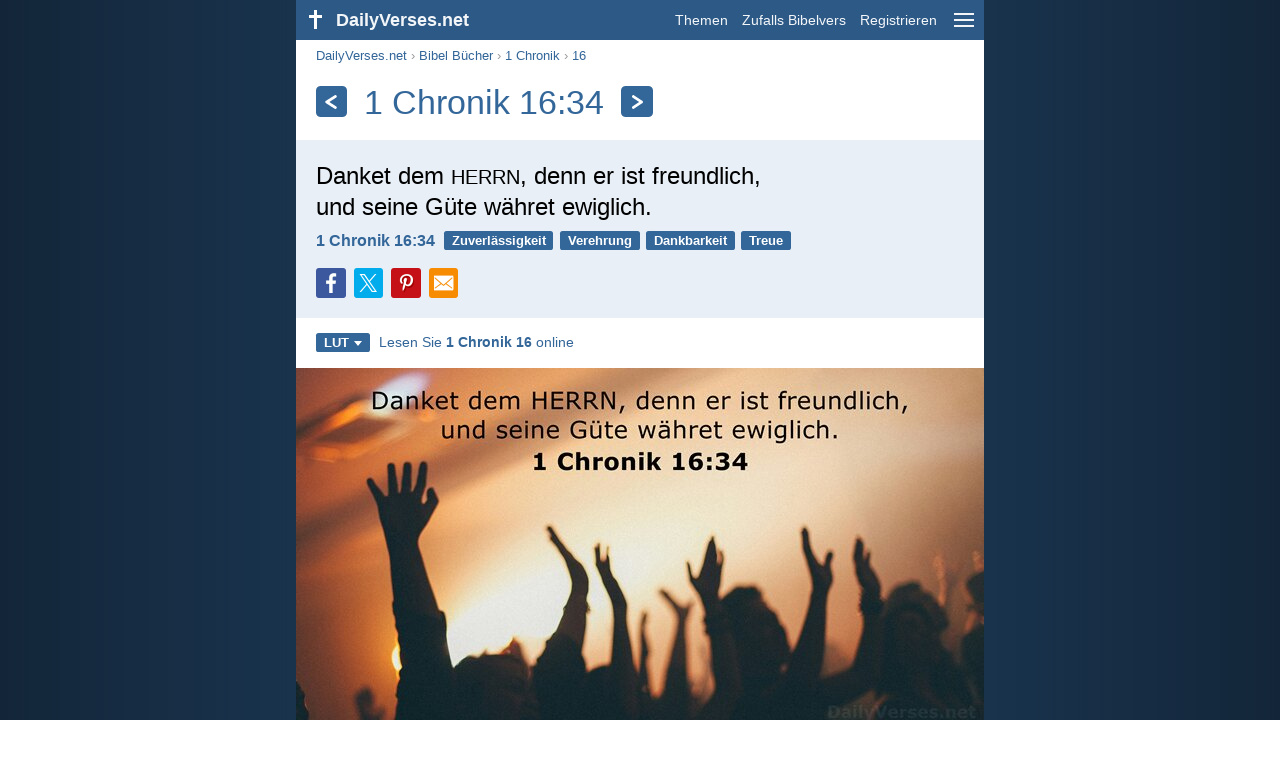

--- FILE ---
content_type: text/html; charset=utf-8
request_url: https://dailyverses.net/de/1-chronik/16/34
body_size: 9622
content:
<!DOCTYPE html><html xmlns="http://www.w3.org/1999/xhtml" xml:lang="de" lang="de"><head><meta charset="utf-8"><meta name="theme-color" content="#2d5986"><meta content="True" name="HandheldFriendly"><meta name="viewport" content="width=device-width,initial-scale=1.0"><title>1 Chronik 16:34 - Bibelvers - DailyVerses.net</title><meta name="description" content="Danket dem HERRN, denn er ist freundlich, und seine Güte währet ewiglich."><meta name="keywords" content="1 Chronik, Danket, HERRN, denn, freundlich, seine, Güte, währet, ewiglich"><meta name="robots" content="max-image-preview:large"><link rel="preload" as="image" href="/images/de/lut/1-chronik-16-34-3.jpg" fetchpriority="high"><style>body{font-family:calibri,sans-serif;margin:0;padding:0;height:100%;line-height:1.3}.layout{margin:0 calc(50% - 21.5em);display:flex}.left{width:43em;display:inline-block}.content{background:#fff;padding-top:2.5em;display:inline-block;width:100%}html{height:100%;background:#19334d;background:linear-gradient(to right,#132639,#19334d calc(50% - 21.5em),#19334d calc(50% + 21.5em),#132639)}h1{font-size:2.125em;margin:.5em .59em}h2,h3{font-size:1.5em;margin:.6em 0}h1,h2,h3{color:#369;font-weight:300}ul{margin:0}li{margin-bottom:.5em}.footer{padding:1.5em;color:#6e8dab;text-align:center;font-size:.875em}.footer a{color:#8cb3d9;padding:.1em .4em;display:inline-block}a{color:#369;text-decoration:none}img{border:0}.header{background:#2d5986;top:0;width:43em;height:2.5em;position:fixed;z-index:2000;text-align:right;overflow:hidden;line-height:2.5em}.headerTitle,.headerImage{float:left;color:#f3f6f9;font-weight:bold}.mobileMenu{float:right}.headerTitle{padding-right:.5em;font-size:1.125em}.headerLink{color:#f3f6f9;padding:0 .5em;font-size:.875em;display:inline-block}.subMenu{background:#2d5986;top:2.2em;padding:.65em;position:fixed;z-index:2001;overflow-y:auto;max-height:80%;right:calc(50% - 21.5em);text-align:right}.subMenu a{color:#f3f6f9;margin:.2em 0;display:block}.sep{margin:.5em 0;height:.05em;background:#9fbfdf}img.bibleVerseImage{height:auto;width:100%;display:block;background:radial-gradient(#19334d,#0d1a26)}.v1{font-size:1.5em}.v2{font-size:1.125em}.v3{font-style:italic}.vr{font-weight:bold;padding-top:.5em;overflow:hidden;height:1.4em}.vc{margin:0 .3em 0 0;vertical-align:middle}.b1,form{padding:1.25em;background:#e8eff7}.b2{padding:1.25em;background:#f5f8fb}.b3{margin:1.25em}.b2 h2:first-child{margin-top:0}.t{margin-right:.2em;padding:0 .6em;font-size:.8125em;font-weight:bold;line-height:1.5;color:#fff;background:#369;border-radius:.2em;display:inline-block;user-select:none}.tags{margin:.9em 1.25em 1em}.buttonw{background:#369;color:#fff;font-weight:bold;font-size:1em;line-height:2em;border-radius:.2em;padding:0 1em;text-align:center;display:block;margin:.6em 0 0;user-select:none}@media screen and (max-width:50em){html{background:#132639}.layout{margin:0}.header,.left{width:100%}.cookieconsent{display:none}.subMenu{right:0}}@media screen and (max-width:34.5em){h1,h2,h3,.v1{font-size:1.25em}h1{margin:.8em 1em}.headerTitle{font-size:1em}.hideOnSmallScreen{display:none}}@media screen and (max-width:30em){.v1 br,.v2 br,.v3 br{display:none}}@media print{.header,.navigation,.footer,.ad_unit,.t,.tags,.translationSelect,.readmore,.sharebutton,.slider,.buttonw,.optionsBlue,.cookieconsent{display:none}.layout,.left,.content{margin:0;display:block;padding:0}.h1,.b1,.b2,.b3{margin:1.25em;padding:0;break-inside:avoid-page}.vr{padding:0}}.down{width:0;height:0;display:inline-block;border-left:.32em solid transparent;border-right:.32em solid transparent;border-top:.4em solid #FFF;border-bottom:.08em solid transparent;margin-left:.4em}.optionsBlue{padding:1.25em;background:#369;color:#FFF}.optionsBlue a{color:#FFF}.column4{columns:4;list-style:none;padding:0}.column4 li{overflow:hidden;break-inside:avoid-column}@media screen and (max-width:550px){.column4{columns:2}}.ftt85{color:#99b2cc;font-weight:bold;font-size:.85em;vertical-align:top}.navigation{margin:.6em 1.54em;font-size:.8125em;color:#999}.sharebuttons{margin-top:1em;font-size:1em}.sharebutton{border-radius:.2em;margin-right:.5em;padding:.3em;height:1.25em;display:inline-block}.fc{background:#3B579D}.social{width:1.25em;height:1.25em;overflow:hidden;position:relative;display:inline-block}.sprite{background:url(/images/s.png);width:6.875em;height:1.25em;position:absolute;background-size:100%}.facebook{left:0em}.tc{background:#00ACEC}.twitter{left:-4.125em}.pc{background:#C51017}.pinterest{left:-1.375em}.showOnMediumScreen{display:none}@media screen and (max-width:60.375em){.showOnMediumScreen{display:inline-block}}.wc{background:#0BC142}.whatsapp{left:-2.75em}.mc{background:#F78B02}.mail{left:-5.55em}.translationMenu{font-size:.875em;position:absolute;padding:.5em;background:#369;color:#FFF;float:left;text-align:left;top:1.4em;left:0;display:none;cursor:default;z-index:5}.translationMenu a{display:block;color:#fff;white-space:nowrap;padding:.25em 0}.rmSubjects{margin:0 -.5em 0 0}.rmSubjects img{display:block;border-radius:.2em;width:100%;height:100%}.rmSubject{display:inline-block;position:relative;width:calc((100% - 1.5em) / 3);margin-bottom:1.6em;margin-right:.5em;border-radius:.2em}@media screen and (max-width:30em){.rmSubject{width:calc((100% - 1em) / 2)}}.rmTitle{position:absolute;bottom:-1.3em;border-radius:0 0 .2em .2em;color:#FFF;width:calc(100% - 16px);background:#369;background:linear-gradient(rgba(0,0,0,0),#369 48%);padding:1em 8px 0;font-size:1.1em;font-weight:bold;text-align:center;line-height:1.5;white-space:nowrap;overflow:hidden;text-overflow:ellipsis}.transp{background:#9fbfdf}.kcLine{line-height:1.7em}.kcTag{vertical-align:text-top;margin:3px}.title{margin:1em 1.25em}.title h1{display:inline;vertical-align:middle;margin:0 .5em}.title .t{margin:0;font-size:1.4em;line-height:0;padding:.2em;vertical-align:middle}@media screen and (max-width:34.5em){.title .t{font-size:1.1em}}</style><link rel="apple-touch-icon" sizes="180x180" href="/apple-touch-icon.png"><link rel="icon" type="image/png" sizes="32x32" href="/favicon-32x32.png"><link rel="icon" type="image/png" sizes="16x16" href="/favicon-16x16.png"><link rel="manifest" href="/site.webmanifest"><link rel="mask-icon" href="/safari-pinned-tab.svg" color="#336699"><meta name="msapplication-TileColor" content="#336699"><link rel="canonical" href="https://dailyverses.net/de/1-chronik/16/34"><link rel="alternate" hreflang="en" href="https://dailyverses.net/1-chronicles/16/34"><link rel="alternate" hreflang="nl" href="https://dailyverses.net/nl/1-kronieken/16/34"><link rel="alternate" hreflang="es" href="https://dailyverses.net/es/1-cronicas/16/34"><link rel="alternate" hreflang="de" href="https://dailyverses.net/de/1-chronik/16/34"><link rel="alternate" hreflang="pt" href="https://dailyverses.net/pt/1-cronicas/16/34"><link rel="alternate" hreflang="sk" href="https://dailyverses.net/sk/1-kronik/16/34"><link rel="alternate" hreflang="it" href="https://dailyverses.net/it/1-cronache/16/34"><link rel="alternate" hreflang="fr" href="https://dailyverses.net/fr/1-chroniques/16/34"><link rel="alternate" hreflang="fi" href="https://dailyverses.net/fi/1-aikakirja/16/34"><link rel="alternate" hreflang="zh-Hant" href="https://dailyverses.net/tc/%E6%AD%B7%E4%BB%A3%E5%BF%97%E4%B8%8A/16/34"><link rel="alternate" hreflang="ar" href="https://dailyverses.net/ar/%D8%A3%D9%8E%D8%AE%D9%92%D8%A8%D9%8E%D8%A7%D8%B1%D9%90-%D9%B1%D9%84%D9%92%D8%A3%D9%8E%D9%88%D9%91%D9%8E%D9%84%D9%8F/16/34"><link rel="alternate" hreflang="cs" href="https://dailyverses.net/cs/1-paralipomenon/16/34"><link rel="alternate" hreflang="ru" href="https://dailyverses.net/ru/1-%D1%8F-%D0%BF%D0%B0%D1%80%D0%B0%D0%BB%D0%B8%D0%BF%D0%BE%D0%BC%D0%B5%D0%BD%D0%BE%D0%BD/16/34"><link rel="alternate" hreflang="af" href="https://dailyverses.net/af/1-kronieke/16/34"><link rel="alternate" hreflang="pl" href="https://dailyverses.net/pl/i-kronik/16/34"><link rel="alternate" hreflang="el" href="https://dailyverses.net/el/%CE%B1%CE%84-%CF%87%CF%81%CE%BF%CE%BD%CE%B9%CE%BA%CF%89%CE%BD/16/34"><link rel="alternate" hreflang="fa" href="https://dailyverses.net/fa/%D8%A7%D9%88%D9%84-%D8%AA%D9%88%D8%A7%D8%B1%D9%8A%D8%AE/16/34"><link rel="alternate" hreflang="zu" href="https://dailyverses.net/zu/1-izikronike/16/34"><link rel="alternate" hreflang="st" href="https://dailyverses.net/st/1-liketsahalo/16/34"><link rel="alternate" hreflang="xh" href="https://dailyverses.net/xh/1-yeziganeko/16/34"><link rel="alternate" hreflang="bn" href="https://dailyverses.net/bn/%E0%A7%A7-%E0%A6%AC%E0%A6%82%E0%A6%B6%E0%A6%BE%E0%A6%AC%E0%A6%B2%E0%A6%BF/16/34"><link rel="alternate" hreflang="ur" href="https://dailyverses.net/ur/%DB%B1-%D8%AA%D9%88%D8%A7%D8%B1%D9%90%DB%8C%D8%AE/16/34"><link rel="alternate" hreflang="hi" href="https://dailyverses.net/hi/1-%E0%A4%87%E0%A4%A4%E0%A4%BF%E0%A4%B9%E0%A4%BE%E0%A4%B8/16/34"><link rel="alternate" hreflang="da" href="https://dailyverses.net/da/1-kronikebog/16/34"><link rel="alternate" hreflang="mg" href="https://dailyverses.net/mg/1-tantara/16/34"><link rel="alternate" hreflang="hu" href="https://dailyverses.net/hu/1-kronikak/16/34"><link rel="alternate" type="application/rss+xml" title="RSS 2.0" href="https://dailyverses.net/de/rss.xml"><meta property="og:site_name" content="DailyVerses.net"><meta property="og:type" content="website"><meta property="og:url" content="https://dailyverses.net/de/1-chronik/16/34"><meta property="og:title" content="1 Chronik 16:34 - Bibelvers"><meta property="og:description" content="Danket dem HERRN, denn er ist freundlich, und seine Güte währet ewiglich."><meta property="og:image" content="https://dailyverses.net/images/de/lut/xl/1-chronik-16-34-3.jpg"><meta name="twitter:card" content="summary_large_image"><meta property="fb:app_id" content="456988547694445"><script async src="https://www.googletagmanager.com/gtag/js?id=G-JTD9KY9BRD"></script><script>window.dataLayer = window.dataLayer || []; function gtag(){dataLayer.push(arguments);} gtag('js', new Date()); gtag('config', 'G-JTD9KY9BRD'); </script><script type="application/ld+json">{"@context": "https://schema.org","@type": "BreadcrumbList","itemListElement":[{"@type": "ListItem", "position": 1, "name": "Bibel Bücher", "item": "https://dailyverses.net/de/bibel-bucher"},{"@type": "ListItem", "position": 2, "name": "1 Chronik", "item": "https://dailyverses.net/de/1-chronik"},{"@type": "ListItem", "position": 3, "name": "16", "item": "https://dailyverses.net/de/1-chronik/16"},{"@type": "ListItem", "position": 4, "name": "34", "item": "https://dailyverses.net/de/1-chronik/16/34"}]}</script></head><body><div class="layout"><div class="header"><a href="/de"><span class="headerImage"><svg width="2.5em" height="2.5em" viewBox="0 0 40 40"><rect x="18" y="10" width="3" height="19" fill="#FFFFFF"></rect><rect x="13" y="15" width="13" height="3" fill="#FFFFFF"></rect></svg></span><span class="headerTitle">DailyVerses.net</span></a><a href="#" class="mobileMenu" onclick="menu('mobileMenuContent');return false" aria-label="menu"><svg width="2.5em" height="2.5em" viewBox="0 0 40 40"><rect x="10" y="13" width="20" height="2" fill="#f3f6f9"></rect><rect x="10" y="19" width="20" height="2" fill="#f3f6f9"></rect><rect x="10" y="25" width="20" height="2" fill="#f3f6f9"></rect></svg></a><a href="/de/themen" class="headerLink" onclick="dv_event('header', 'topics', location.href)">Themen</a><a href="/de/zufalls-bibelvers" class="headerLink hideOnSmallScreen" onclick="dv_event('header', 'randomverse', location.href)">Zufalls Bibelvers</a><a href="/de/registrieren" class="headerLink" onclick="dv_event('header', 'subscribe', location.href)">Registrieren</a></div><div class="left"><div class="content"><div class="navigation"><a onclick="dv_event('breadcrumb', this.href, location.href)" href="/de">DailyVerses.net</a> › <a onclick="dv_event('breadcrumb', this.href, location.href)" href="/de/bibel-bucher">Bibel Bücher</a> › <a onclick="dv_event('breadcrumb', this.href, location.href)" href="/de/1-chronik">1 Chronik</a> › <a onclick="dv_event('breadcrumb', this.href, location.href)" href="/de/1-chronik/16">16</a></div><div class="optionsBlue" id="allLanguages" style="margin-top:1em;display:none"><a href="#" style="font-weight:bold;float:right;color:#F3F6F9" onclick="document.getElementById('allLanguages').style.display = 'none'">X</a><ul class="column4"><li><a href="/af/1-kronieke/16/34">Afrikaans<div class="ftt85">Afrikaans</div></a></li><li><a href="/cs/1-paralipomenon/16/34">Čeština<div class="ftt85">Czech</div></a></li><li><a href="/da/1-kronikebog/16/34">Dansk<div class="ftt85">Danish</div></a></li><li style="font-weight:bold"><a href="/de/1-chronik/16/34">Deutsch<div class="ftt85">German</div></a></li><li><a href="/1-chronicles/16/34">English<div class="ftt85">English</div></a></li><li><a href="/es/1-cronicas/16/34">Español<div class="ftt85">Spanish</div></a></li><li><a href="/fr/1-chroniques/16/34">Français<div class="ftt85">French</div></a></li><li><a href="/it/1-cronache/16/34">Italiano<div class="ftt85">Italian</div></a></li><li><a href="/hu/1-kronikak/16/34">Magyar<div class="ftt85">Hungarian</div></a></li><li><a href="/mg/1-tantara/16/34">Malagasy<div class="ftt85">Malagasy</div></a></li><li><a href="/nl/1-kronieken/16/34">Nederlands<div class="ftt85">Dutch</div></a></li><li><a href="/pl/i-kronik/16/34">Polski<div class="ftt85">Polish</div></a></li><li><a href="/pt/1-cronicas/16/34">Português<div class="ftt85">Portuguese</div></a></li><li><a href="/st/1-liketsahalo/16/34">Sesotho<div class="ftt85">Southern Sotho</div></a></li><li><a href="/sk/1-kronik/16/34">Slovenský<div class="ftt85">Slovak</div></a></li><li><a href="/fi/1-aikakirja/16/34">Suomi<div class="ftt85">Finnish</div></a></li><li><a href="/xh/1-yeziganeko/16/34">Xhosa<div class="ftt85">Xhosa</div></a></li><li><a href="/zu/1-izikronike/16/34">Zulu<div class="ftt85">Zulu</div></a></li><li><a href="/el/%CE%B1%CE%84-%CF%87%CF%81%CE%BF%CE%BD%CE%B9%CE%BA%CF%89%CE%BD/16/34">Ελληνικά<div class="ftt85">Greek</div></a></li><li><a href="/ru/1-%D1%8F-%D0%BF%D0%B0%D1%80%D0%B0%D0%BB%D0%B8%D0%BF%D0%BE%D0%BC%D0%B5%D0%BD%D0%BE%D0%BD/16/34">Русский<div class="ftt85">Russian</div></a></li><li><a href="/ur/%DB%B1-%D8%AA%D9%88%D8%A7%D8%B1%D9%90%DB%8C%D8%AE/16/34">اردو<div class="ftt85">Urdu</div></a></li><li><a href="/ar/%D8%A3%D9%8E%D8%AE%D9%92%D8%A8%D9%8E%D8%A7%D8%B1%D9%90-%D9%B1%D9%84%D9%92%D8%A3%D9%8E%D9%88%D9%91%D9%8E%D9%84%D9%8F/16/34">عربى<div class="ftt85">Arabic</div></a></li><li><a href="/fa/%D8%A7%D9%88%D9%84-%D8%AA%D9%88%D8%A7%D8%B1%D9%8A%D8%AE/16/34">فارسی<div class="ftt85">Persian</div></a></li><li><a href="/hi/1-%E0%A4%87%E0%A4%A4%E0%A4%BF%E0%A4%B9%E0%A4%BE%E0%A4%B8/16/34">हिन्दी<div class="ftt85">Hindi</div></a></li><li><a href="/bn/%E0%A7%A7-%E0%A6%AC%E0%A6%82%E0%A6%B6%E0%A6%BE%E0%A6%AC%E0%A6%B2%E0%A6%BF/16/34">বাংলা<div class="ftt85">Bengali</div></a></li><li><a href="/tc/%E6%AD%B7%E4%BB%A3%E5%BF%97%E4%B8%8A/16/34">繁體中文<div class="ftt85">Chinese (traditional)</div></a></li></ul></div><div class="title"><a class="t" onclick="dv_event('headernavigation', 'previous-verse', location.href)" href="/de/1-chronik/16/11" aria-label="Zurück"><svg width="1em" height="1em" viewBox="0 0 24 24"><path d='M16,6L7,12M7,12L16,18' stroke='#FFFFFF' stroke-width='3' stroke-linecap='round' fill='none'></path></svg></a><h1>1 Chronik 16:34</h1><a class="t" id="navRight" onclick="dv_event('headernavigation', 'next-verse', location.href)" href="/de/1-chronik/29/11" aria-label="Weiter"><svg width="1em" height="1em" viewBox="0 0 24 24"><path d='M8,6L17,12M17,12L8,18' stroke='#FFFFFF' stroke-width='3' stroke-linecap='round' fill='none'></path></svg></a></div><div class="b1"><span class="v1">Danket dem <span style="font-size:85%">HERRN</span>, denn er ist freundlich,<br> und seine Güte währet ewiglich.</span><div class="vr"><a href="/de/1-chronik/16/34" class="vc">1 Chronik 16:34</a> <a href="/de/zuverlassigkeit" class="t">Zuverlässigkeit</a> <a href="/de/verehrung" class="t">Verehrung</a> <a href="/de/dankbarkeit" class="t">Dankbarkeit</a> <a href="/de/treue" class="t">Treue</a></div><div class="sharebuttons"><a onclick="window.open(this.href, 'window', 'menubar=no, width=550, height=450, toolbar=0, scrollbars=1,resizable=1'); dv_event('share', 'facebook-verse', location.href); return false;" rel="nofollow" href="https://www.facebook.com/sharer/sharer.php?u=https://dailyverses.net/de/1-chronik/16/34" title="Facebook"><div class="sharebutton fc"><span class="social"><span class="sprite facebook"></span></span></div></a><a onclick="window.open(this.href, 'window', 'menubar=no, width=550, height=450, toolbar=0, scrollbars=1,resizable=1'); dv_event('share', 'twitter-verse', location.href); return false;" rel="nofollow" href="https://twitter.com/intent/tweet?url=https://dailyverses.net/de/1-chronik/16/34&text=Danket%20dem%20HERRN%2C%20denn%20er%20ist%20freundlich%2C%20und%20seine...&via=dailyverses_de" title="Twitter"><div class="sharebutton tc"><span class="social"><span class="sprite twitter"></span></span></div></a><a onclick="window.open(this.href, 'window', 'menubar=no, width=550, height=450, toolbar=0, scrollbars=1,resizable=1'); dv_event('share', 'pinterest-verse', location.href); return false;" rel="nofollow" href="https://pinterest.com/pin/create/button/?url=https://dailyverses.net/de/1-chronik/16/34&media=https://dailyverses.net/images/de/lut/xl/1-chronik-16-34-3.jpg&description=1%20Chronik%2016%3A34%20-%20DailyVerses.net" title="Pinterest"><div class="sharebutton pc"><span class="social"><span class="sprite pinterest"></span></span></div></a><a href="https://api.whatsapp.com/send?text=1%20Chronik%2016%3A34%20-%20https://dailyverses.net/de/1-chronik/16/34" onclick="dv_event('share', 'whatsapp-verse', location.href)" class="showOnMediumScreen" title="WhatsApp"><div class="sharebutton wc"><span class="social"><span class="sprite whatsapp"></span></span></div></a><a href="mailto:?subject=1%20Chronik%2016%3A34&body=Danket%20dem%20HERRN%2C%20denn%20er%20ist%20freundlich%2C%0D%0Aund%20seine%20G%C3%BCte%20w%C3%A4hret%20ewiglich.%0D%0A%0D%0A1%20Chronik%2016%3A34%20-%20https://dailyverses.net/de/1-chronik/16/34" onclick="dv_event('share', 'mail-verse', location.href)" title="Email"><div class="sharebutton mc"><span class="social"><span class="sprite mail"></span></span></div></a></div></div><div class="tags"><div style="display:inline-block;position:relative" onmouseleave ="document.getElementById('translation').style.display = 'none';"><span><a href="#" class="t" style="margin:0" onclick="if(document.getElementById('translation').style.display == 'inline') { document.getElementById('translation').style.display = 'none'; } else { document.getElementById('translation').style.display = 'inline'; dv_event('translation', 'openleft', location.href) };return false;" title="Luther 2017">LUT<span class="down"></span></a></span><div id="translation" class="translationMenu" style="display:none;font-weight:normal"><a href="/de/bibel-ubersetzungen/lut"><b>Luther 2017 (LUT)</b></a><a href="/de/1-chronik/16/34/elb" onclick="dv_event('translation', 'menu', location.href)">Elberfelder Bibel (ELB)</a><a href="/de/1-chronik/16/34/neu" onclick="dv_event('translation', 'menu', location.href)">Neue evangelistische Übersetzung (NeÜ)</a><a href="/de/1-chronik/16/34/lu12" onclick="dv_event('translation', 'menu', location.href)">Luther 1912 (LU12)</a><div class="sep"></div><a href="#" style="font-weight:bold" onclick="document.getElementById('translation').style.display='none';document.getElementById('allLanguages').style.display='block';window.scrollTo(0,0);return false">Deutsch<span class="down"></span></a></div></div> <a target="_blank" href="https://www.bibleserver.com/LUT/1CH16" style="font-size:.9em;margin:0 .35em" onclick="dv_event('outbound', this.href, location.href)">Lesen Sie <b>1 Chronik 16</b> online</a></div><a id="1" style="margin-top:.75em;display:block;scroll-margin-top:55px;cursor:zoom-in" href="/images/de/lut/xl/1-chronik-16-34-3.jpg" onclick="dv_event('largerimage', 'verse', location.href)" target="_blank"><img src="/images/de/lut/1-chronik-16-34-3.jpg" alt="1 Chronik 16:34" width="688" height="360" class="bibleVerseImage"></a><a id="2" style="margin-top:.75em;display:block;scroll-margin-top:55px;cursor:zoom-in" href="/images/de/lut/xl/1-chronik-16-34.jpg" onclick="dv_event('largerimage', 'verse', location.href)" target="_blank"><img src="/images/de/lut/1-chronik-16-34.jpg" alt="1 Chronik 16:34" width="688" height="360" class="bibleVerseImage"></a><a id="3" style="margin-top:.75em;display:block;scroll-margin-top:55px;cursor:zoom-in" href="/images/de/lut/xl/1-chronik-16-34-2.jpg" onclick="dv_event('largerimage', 'verse', location.href)" target="_blank"><img src="/images/de/lut/1-chronik-16-34-2.jpg" alt="1 Chronik 16:34" width="688" height="360" class="bibleVerseImage"></a><div class="b3"><span class="v2">Preist den <span style="font-size:85%">HERRN</span>! Denn er ist gut,<br> denn seine Gnade <i>währt</i> ewig.</span><div class="vr"><a href="/de/1-chronik/16/34/elb" class="vc">1 Chronik 16:34 - ELB</a></div></div><div class="b2"><span class="v2">Preist Jahwe! Denn er ist gut<br> und seine Gnade hört niemals auf.</span><div class="vr"><a href="/de/1-chronik/16/34/neu" class="vc">1 Chronik 16:34 - NeÜ</a></div></div><div class="b3"><span class="v2">Danket dem <span style="font-size:85%">HERRN</span>; denn er ist freundlich,<br> und seine Güte währet ewiglich.</span><div class="vr"><a href="/de/1-chronik/16/34/lu12" class="vc">1 Chronik 16:34 - LU12</a></div></div><div class="readmore"><div class="b2"><h2><a href="/de/themen" onclick="dv_event('readmore', 'topics-header', location.href)">Verwandte Themen</a></h2><div class="rmSubjects"><a href="/de/zuverlassigkeit" onclick="dv_event('readmore', 'image', location.href)"><div class="rmSubject"><img src="/images/de/lut/s/2-thessalonicher-3-3-2.jpg" width="176" height="92" loading="lazy" alt=""><div class="rmTitle">Zuverlässigkeit</div></div></a><a href="/de/verehrung" onclick="dv_event('readmore', 'image', location.href)"><div class="rmSubject"><img src="/images/de/lut/s/jesaja-25-1-2.jpg" width="176" height="92" loading="lazy" alt=""><div class="rmTitle">Verehrung</div></div></a><a href="/de/dankbarkeit" onclick="dv_event('readmore', 'image', location.href)"><div class="rmSubject"><img src="/images/de/lut/s/1-thessalonicher-5-16-18.jpg" width="176" height="92" loading="lazy" alt=""><div class="rmTitle">Dankbarkeit</div></div></a><a href="/de/treue" onclick="dv_event('readmore', 'image', location.href)"><div class="rmSubject"><img src="/images/de/lut/s/klagelieder-3-22-23-2.jpg" width="176" height="92" loading="lazy" alt=""><div class="rmTitle">Treue</div></div></a><a href="/de/liebe" onclick="dv_event('readmore', 'image', location.href)"><div class="rmSubject"><img src="/images/de/lut/s/1-korinther-13-4-5-3.jpg" width="176" height="92" loading="lazy" alt=""><div class="rmTitle">Liebe</div></div></a><a href="/de/hoffnung" onclick="dv_event('readmore', 'image', location.href)"><div class="rmSubject"><img src="/images/de/lut/s/jeremia-29-11-2.jpg" width="176" height="92" loading="lazy" alt=""><div class="rmTitle">Hoffnung</div></div></a></div><a onclick="dv_event('readmore', 'moretopics-image', location.href)" href="https://dailyverses.net/de/themen" class="buttonw" style="margin:0">Weitere Themen...</a></div><div class="b3"><div style="text-align:center"><div class="kcLine"><a href="/de/suche/Er" onclick="dv_event('readmore', 'keyword', location.href)" class="kcTag" style="font-size:1em;opacity:.6">Er</a> <a href="/de/suche/Ewiglich" onclick="dv_event('readmore', 'keyword', location.href)" class="kcTag" style="font-size:1.4em;opacity:.8">Ewiglich</a> <a href="/de/suche/Ist" onclick="dv_event('readmore', 'keyword', location.href)" class="kcTag" style="font-size:1em;opacity:.6">Ist</a> </div><div class="kcLine"><a href="/de/suche/Herrn" onclick="dv_event('readmore', 'keyword', location.href)" class="kcTag" style="font-size:1.4em;opacity:.8">Herrn</a> <a href="/de/suche/Freundlich" onclick="dv_event('readmore', 'keyword', location.href)" class="kcTag" style="font-size:1.8em;opacity:.95">Freundlich</a> <a href="/de/suche/Dem" onclick="dv_event('readmore', 'keyword', location.href)" class="kcTag" style="font-size:1.4em;opacity:.8">Dem</a> </div><div class="kcLine"><a href="/de/suche/Denn" onclick="dv_event('readmore', 'keyword', location.href)" class="kcTag" style="font-size:1em;opacity:.6">Denn</a> <a href="/de/suche/Seine" onclick="dv_event('readmore', 'keyword', location.href)" class="kcTag" style="font-size:1.4em;opacity:.8">Seine</a> <a href="/de/suche/Und" onclick="dv_event('readmore', 'keyword', location.href)" class="kcTag" style="font-size:1em;opacity:.6">Und</a> </div></div><a href="https://dailyverses.net/de/suche" onclick="dv_event('readmore', 'search-button', location.href)" class="buttonw" style="margin-top:1em">Bibelverse suchen</a></div><div class="b2"><h2><a href="/de">Bibelvers des Tages</a></h2><span class="v2">Darum sollt ihr so beten:<br> Unser Vater im Himmel!<br> Dein Name werde geheiligt.<br> Dein Reich komme.<br> Dein Wille geschehe<br> wie im Himmel so auf Erden.</span><div class="vr"><a href="/de/2026/1/18" class="vc">Matthäus 6:9-10</a> <a href="/de/gebet" class="t">Gebet</a> <a href="/de/der-vater" class="t">Vater</a> <a href="/de/demut" class="t">Demut</a></div></div><div class="b3"><h2><a href="https://dailyverses.net/de/registrieren" onclick="dv_event('readmore', 'subscribe-header', location.href)">Täglich einen Bibelvers erhalten:</a></h2><a onclick="dv_event('readmore', 'webpush', location.href)" href="https://dailyverses.net/de/tagliche-benachrichtigung" class="buttonw" style="background:#c00">Tägliche Benachrichtigung</a><a onclick="dv_event('readmore', 'mail', location.href)" href="https://dailyverses.net/de/registrieren" class="buttonw" style="background:#F78B02">Email</a><a onclick="dv_event('readmore', 'android', location.href)" href="https://play.google.com/store/apps/details?id=com.dailyverses" target="_blank" rel="noopener" class="buttonw" style="background:#A4CA39">Android</a><a onclick="dv_event('readmore', 'website', location.href)" href="https://dailyverses.net/de/webseite" class="buttonw" style="background:#009900">Auf deiner Webseite</a></div><div class="b2"><h2><a href="/de/zufalls-bibelvers" onclick="dv_event('readmore', 'randomverse-header', location.href)">Zufalls Bibelvers</a></h2><span class="v2">Darum sage ich euch: Alles, was ihr betet und bittet, glaubt nur, dass ihr’s empfangt, so wird’s euch zuteilwerden.</span><div class="vr"><a href="/de/markus/11/24" class="vc">Markus 11:24</a> <a href="/de/glauben" class="t">Glauben</a> <a href="/de/gebet" class="t">Gebet</a> <a href="/de/empfangen" class="t">Empfangen</a></div><a onclick="dv_event('readmore', 'randomverse', location.href)" href="https://dailyverses.net/de/zufalls-bibelvers" class="buttonw" style="margin-top:1.5em">Nächster Vers!</a><a onclick="dv_event('readmore', 'randomimage', location.href)" href="https://dailyverses.net/de/zufalls-bibelvers-bild" class="buttonw transp">Mit Bild</a></div><div class="b3"><h2>Mehr lesen</h2><ul><li><a href="/de/themen" onclick="dv_event('readmore', 'topics', location.href)">Themen</a></li><li><a href="/de/suche" onclick="dv_event('readmore', 'search', location.href)">Suche</a></li><li><a href="/de/archiv" onclick="dv_event('readmore', 'archive', location.href)">Archiv</a></li><li><a href="/de/bibel-bucher" onclick="dv_event('readmore', 'biblebooks', location.href)">Bibel Bücher</a></li><li><a href="/de/100-beliebteste-bibelverse" onclick="dv_event('readmore', 'topverses', location.href)">Beliebteste Bibelverse</a></li></ul></div><div class="b2"><h2><a href="/de/spende" onclick="dv_event('readmore', 'donate-header', location.href)">Unterstütze DailyVerses.net</a></h2>Hilf <a href="/de/uber">mir</a>, das Wort Gottes zu verbreiten:<div style="margin-top:1.25em"></div><a onclick="dv_event('readmore', 'donate', location.href)" href="https://dailyverses.net/de/spende" class="buttonw" style="background:#ffc439;color:#000">Spende</a></div></div></div><div class="footer"><a href="/de/uber">Über mich</a><a href="/de/spende" onclick="dv_event('footer', 'donate', location.href)">Spende</a><a href="/de/kontakt">Kontakt</a><a href="/de/datenschutz">Datenschutz</a><br><br>© 2026 DailyVerses.net </div></div><div class="subMenu" id="mobileMenuContent" style="display:none"><a href="/de/themen" onclick="dv_event('menu', 'topics', location.href)">Themen</a><a href="/de/archiv" onclick="dv_event('menu', 'archive', location.href)">Archiv</a><a href="/de/bibel-bucher" onclick="dv_event('menu', 'biblebooks', location.href)">Bibel Bücher</a><a href="/de/zufalls-bibelvers" onclick="dv_event('menu', 'randomverse', location.href)">Zufalls Bibelvers</a><a href="/de/suche" onclick="dv_event('menu', 'search', location.href)">Suche</a><div class="sep"></div><a href="/de/spende" onclick="dv_event('menu', 'donate', location.href)">Spende</a><a href="/de/registrieren" onclick="dv_event('menu', 'subscribe', location.href)">Registrieren</a><a href="/de/einloggen" onclick="dv_event('menu', 'login', location.href)">Einloggen</a><div class="sep"></div><a href="#" style="font-weight:bold" onclick="menu('mobileMenuContent');document.getElementById('allLanguages').style.display='block';window.scrollTo(0,0);return false">Deutsch<span class="down"></span></a></div><script>function setCookie(n,t,i){var r=new Date,u;r.setDate(r.getDate()+i);u=escape(t)+(i===null?"":";path=/;samesite=lax;secure;expires="+r.toUTCString());document.cookie=n+"="+u}function menu(n){document.getElementById(n).style.display=document.getElementById(n).style.display=="block"?"none":"block"}function dv_event(n,t,i){gtag("event",t,{event_category:n,event_label:i})}function OnResizeDocument(){document.getElementById("mobileMenuContent").style.display="none"}var tz=-new Date((new Date).getFullYear(),1,1).getTimezoneOffset();setCookie("timezone",tz,365);window.onresize=OnResizeDocument;function swipedetect(n,t,i,r){var f,e,u,o,c=75,l=300,s,h;addEventListener("touchstart",function(n){var t=n.changedTouches[0];f=t.pageX;e=t.pageY;h=(new Date).getTime()},{passive:!0});addEventListener("touchend",function(a){var v=a.changedTouches[0];u=v.pageX-f;o=v.pageY-e;s=(new Date).getTime()-h;s<=l&&Math.abs(u)>=c&&Math.abs(o)*3<=Math.abs(u)&&(u<0&&i&&(window.location.href=i,dv_event(n,"swipe-previous-".concat(r),location.href)),u>0&&t&&(window.location.href=t,dv_event(n,"swipe-next-".concat(r),location.href)),a.preventDefault())},!1)}swipedetect('headernavigation', '/de/1-chronik/16/11', '/de/1-chronik/29/11', 'verse');</script></div><script>window.onload = function(){let xhr = new XMLHttpRequest();xhr.open('GET', '/update/s?l=de');xhr.send(null);}</script></body></html>